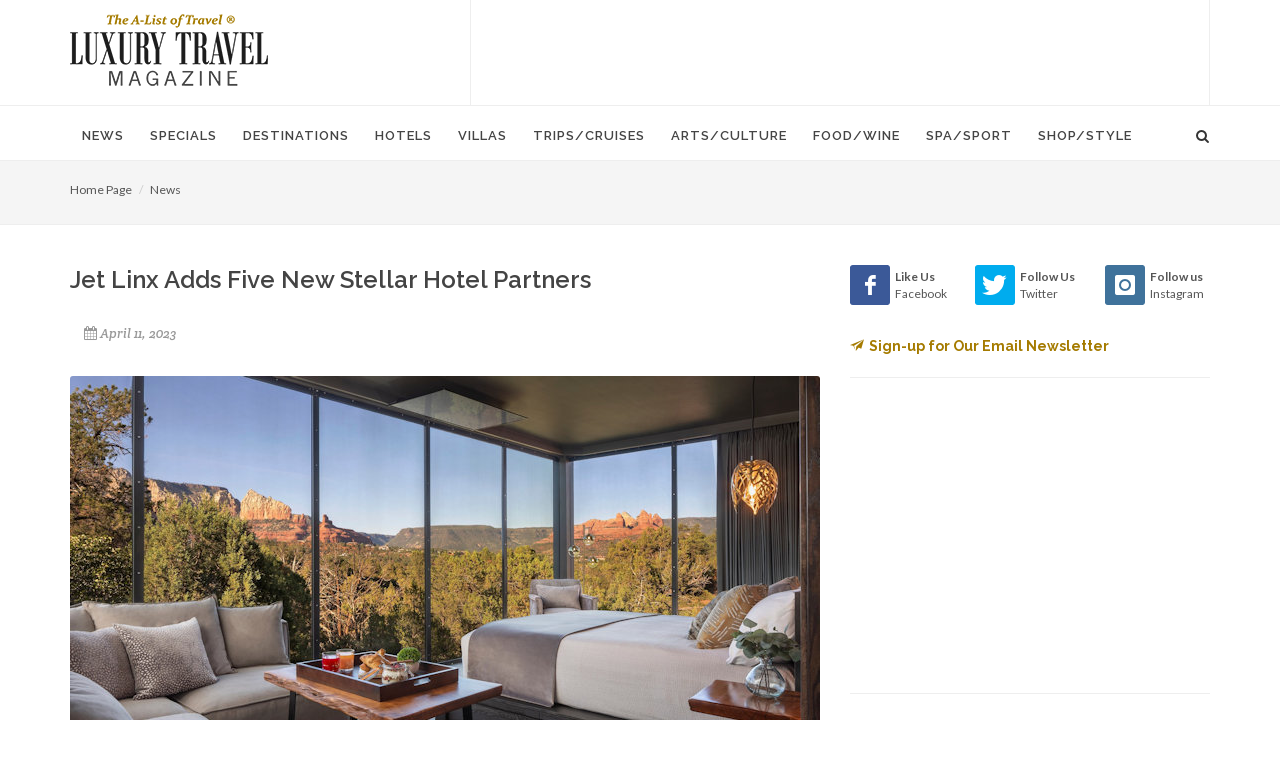

--- FILE ---
content_type: text/html; charset=UTF-8
request_url: https://www.luxurytravelmagazine.com/news-articles/jet-linx-adds-five-new-stellar-hotel-partners
body_size: 11092
content:
<!DOCTYPE html>
<html dir="ltr" lang="en-US">
<head>
    <!-- meta - News Article(51) -->

<title>Jet Linx Adds Five New Stellar Hotel Partners</title>
<link rel="canonical" href="https://www.luxurytravelmagazine.com/news-articles/jet-linx-adds-five-new-stellar-hotel-partners">    <!-- display - Section(16) -->

<!-- Basic -->		
<meta charset="utf-8"> 
<meta http-equiv="content-type" content="text/html">
<meta name="google-site-verification" content="SS-ev-cdMENnYdnL8R5B6zBEReaMALGerAqqYoJW3IY" />
<meta name="verify-v1" content="GFkh5h3pUWubXD35cEj3XEVOAGwhn7VTuGHFEQcew6s=" />

<!-- Stylesheets -->
<link href="//fonts.googleapis.com/css?family=Lato:300,400,400italic,600,700|Raleway:300,400,500,600,700|Crete+Round:400italic" rel="stylesheet" type="text/css">
    <link rel="stylesheet" href="/theme/HTML/css/bootstrap.css" type="text/css">
    <link rel="stylesheet" href="/theme/HTML/style.css" type="text/css">
    <link rel="stylesheet" href="/theme/HTML/css/dark.css" type="text/css">
    <link rel="stylesheet" href="/theme/HTML/css/font-icons.css" type="text/css">
    <link rel="stylesheet" href="/theme/HTML/css/animate.css" type="text/css">
    <link rel="stylesheet" href="/theme/HTML/css/magnific-popup.css" type="text/css">
    <link rel="stylesheet" href="/custom/styles/custom.css" type="text/css">
    <link rel="stylesheet" href="/theme/HTML/css/responsive.css" type="text/css">

<!-- Favicon and touch icons -->
<link rel="shortcut icon" href="/favicon32.png">
<link rel="apple-touch-icon-precomposed" href="/favicon57.png">

<!-- Mobile Metas -->
<meta name="viewport" content="width=device-width, initial-scale=1">

<script type="text/javascript" src="https://cdnjs.cloudflare.com/ajax/libs/modernizr/2.8.3/modernizr.min.js"></script>

<!-- START OF google ad manager code -->
<script type="text/javascript" src="//partner.googleadservices.com/gampad/google_service.js">
</script>
<script type="text/javascript">
  GS_googleAddAdSenseService("ca-pub-3261732152488082");
  GS_googleEnableAllServices();
</script>
<script type="text/javascript">
  GA_googleAddSlot("ca-pub-3261732152488082", "Bottombanner");
  GA_googleAddSlot("ca-pub-3261732152488082", "Leaderboard");
  GA_googleAddSlot("ca-pub-3261732152488082", "MediumRectagleBelowfold");
  GA_googleAddSlot("ca-pub-3261732152488082", "MediumRectangleAboveFold");
</script>
<script type="text/javascript">
  GA_googleFetchAds();
</script>
<!-- END OF google ad manager code -->

<!-- Google Analytics -->
<script>
  (function(i,s,o,g,r,a,m){i['GoogleAnalyticsObject']=r;i[r]=i[r]||function(){
  (i[r].q=i[r].q||[]).push(arguments)},i[r].l=1*new Date();a=s.createElement(o),
  m=s.getElementsByTagName(o)[0];a.async=1;a.src=g;m.parentNode.insertBefore(a,m)
  })(window,document,'script','https://www.google-analytics.com/analytics.js','ga');

  ga('create', 'UA-2949793-1', 'auto');
  ga('send', 'pageview');

</script>

<!-- Google tag (gtag.js) -->
<script async src="https://www.googletagmanager.com/gtag/js?id=G-LERDMM1BWK"></script>
<script>
  window.dataLayer = window.dataLayer || [];
  function gtag(){dataLayer.push(arguments);}
  gtag('js', new Date());

  gtag('config', 'G-LERDMM1BWK');
</script>
<!-- End Google Analytics -->


<script type="text/javascript"> var pageSortId = '00000000,00000675'; </script></head>


<body class="stretched no-transition">

<!-- Document Wrapper
============================================= -->
<div id="wrapper" class="clearfix">


    <!-- Header
    ============================================= -->
    <header id="header" class="sticky-style-2">

      <!-- display - Section(16) -->

<div class="container clearfix">

            <!-- Logo
            ============================================= -->
            <div id="logo">
                <a href="/" class="standard-logo"><img src="/custom/images/logo.png" alt="Luxury Travel Magazine"></a>
                <a href="/" class="retina-logo"><img src="/custom/images/logox2.png" alt="Luxury Travel Magazine"></a>
            </div><!-- #logo end-->

            <div class="top-advert">

 <!-- begin google ad -->
            <script type="text/javascript">
              GA_googleFillSlot("Leaderboard");
            </script>
            <!-- end google ad -->

<script async src="//pagead2.googlesyndication.com/pagead/js/adsbygoogle.js"></script>
<!-- 728 -->
<ins class="adsbygoogle"
     style="display:inline-block;width:728px;height:90px"
     data-ad-client="ca-pub-3261732152488082"
     data-ad-slot="5366338914"></ins>
<script>
(adsbygoogle = window.adsbygoogle || []).push({});
</script>

            </div>

        </div>
        <div id="header-wrap">

            <!-- Primary Navigation
            ============================================= -->
            <nav id="primary-menu" class="style-2">

                <div class="container clearfix">

                    <div id="primary-menu-trigger"><i class="icon-reorder"></i></div>

                    <!-- Primary Navigation
============================================= -->

<ul>
    <li class="">
    <a  href="/article"><div>News</div></a>
        <ul>
            <li>
        <a  href="/article/trends">Trends</a>
      </li>
            <li>
        <a  href="/article/celebrity-travel-news">Celebrities</a>
      </li>
            <li>
        <a  href="/article/interviews">Interviews</a>
      </li>
            <li>
        <a  href="/article/jet-set-pet">Jet Set Pet</a>
      </li>
            <li>
        <a  href="/article/suite-dreams">Suite Dreams</a>
      </li>
            <li>
        <a  href="/article/top-5">Top 5</a>
      </li>
            <li>
        <a  href="/article/weekend-away">Weekend Away</a>
      </li>
          </ul>
      </li>
    <li class="">
    <a  href="/news"><div>Specials</div></a>
        <ul>
            <li>
        <a  href="/news/family-vacation-packages">Family Vacation Packages</a>
      </li>
            <li>
        <a  href="/news/romantic-honeymoon-packages">Romantic & Honeymoon Packages</a>
      </li>
            <li>
        <a  href="/news/spa-packages">Spa & Wellness Packages</a>
      </li>
            <li>
        <a  href="/news/destination-weddings">Destination Weddings</a>
      </li>
            <li>
        <a  href="/news/girls-getaways">Girls Getaways</a>
      </li>
            <li>
        <a  href="/news/mothers-day-getaways">Mother's Day Getaways</a>
      </li>
            <li>
        <a  href="/news/fall-travel-packages">Fall Travel Packages</a>
      </li>
            <li>
        <a  href="/news/winter-specials">Winter Specials</a>
      </li>
            <li>
        <a  href="/news/christmas-travel">Christmas Travel</a>
      </li>
            <li>
        <a  href="/news/new-years-travel">New Year's Travel</a>
      </li>
          </ul>
      </li>
    <li class="">
    <a  href="/destinations"><div>Destinations</div></a>
        <ul>
            <li>
        <a  href="/destinations/articles">Articles</a>
      </li>
          </ul>
      </li>
    <li class="">
    <a  href="/luxury-hotels-and-resorts"><div>Hotels</div></a>
        <ul>
            <li>
        <a  href="/luxury-hotels-and-resorts/luxury-hotel-news">Hot Hotel Openings</a>
      </li>
            <li>
        <a  href="/luxury-hotels-and-resorts/beach-resorts">Beach & Island Resorts</a>
      </li>
            <li>
        <a  href="/luxury-hotels-and-resorts/city-hotels">5-Star City Hotels</a>
      </li>
            <li>
        <a  href="/luxury-hotels-and-resorts/adventure-resorts">Adventure & Eco Lodges</a>
      </li>
            <li>
        <a  href="/luxury-hotels-and-resorts/boutique-hotels">Boutique City Hotels</a>
      </li>
            <li>
        <a  href="/luxury-hotels-and-resorts/country-house-hotels">Country House Hotels</a>
      </li>
            <li>
        <a  href="/luxury-hotels-and-resorts/luxury-family-travel-and-resorts">Family Resorts</a>
      </li>
            <li>
        <a  href="/luxury-hotels-and-resorts/exclusive-hotels">Romantic Retreats</a>
      </li>
            <li>
        <a  href="/luxury-hotels-and-resorts/guest-ranches">Guest Ranches</a>
      </li>
            <li>
        <a  href="/luxury-hotels-and-resorts/safari-camps-and-lodges">Safari Camps & Lodges</a>
      </li>
            <li>
        <a  href="/luxury-hotels-and-resorts/golf-resorts">Golf Resorts & Lodges</a>
      </li>
            <li>
        <a  href="/luxury-hotels-and-resorts/spa-resorts">Spa Resorts & Wellness Retreats</a>
      </li>
            <li>
        <a  href="/luxury-hotels-and-resorts/luxury-ski-resorts">Ski Resorts & Lodges</a>
      </li>
            <li>
        <a  href="/luxury-hotels-and-resorts/wine-country-retreats">Wine Country Getaways</a>
      </li>
          </ul>
      </li>
    <li class="">
    <a  href="/luxury-villas-and-residences"><div>Villas</div></a>
        <ul>
            <li>
        <a  href="/luxury-villas-and-residences/beach-villas">Beach Villas</a>
      </li>
            <li>
        <a  href="/luxury-villas-and-residences/adventure-villas">Country Villas</a>
      </li>
            <li>
        <a  href="/luxury-villas-and-residences/golf-villas">Golf Villas</a>
      </li>
            <li>
        <a  href="/luxury-villas-and-residences/ski-villas">Ski Villas</a>
      </li>
            <li>
        <a  href="/luxury-villas-and-residences/villas">Villas</a>
      </li>
            <li>
        <a  href="/luxury-villas-and-residences/residences">Residences</a>
      </li>
          </ul>
      </li>
    <li class="">
    <a  href="/luxury-trips-and-cruises"><div>Trips/Cruises</div></a>
        <ul>
            <li>
        <a  href="/luxury-trips-and-cruises/solo-travel">Solo Travel</a>
      </li>
            <li>
        <a  href="/luxury-trips-and-cruises/cruises-and-yachting">Cruises & Yachting</a>
      </li>
            <li>
        <a  href="/luxury-trips-and-cruises/luxury-train-trips-rail-journeys-of-a-lifetime">Rail Journeys</a>
      </li>
            <li>
        <a  href="/luxury-trips-and-cruises/ultimate-adventures">Ultimate Adventures</a>
      </li>
            <li>
        <a  href="/luxury-trips-and-cruises/private-jet-news">Private Jet Travel</a>
      </li>
            <li>
        <a  href="/luxury-trips-and-cruises/safaris-in-style">Safaris</a>
      </li>
            <li>
        <a  href="/luxury-trips-and-cruises/family-travel">Family Travel</a>
      </li>
            <li>
        <a  href="/luxury-trips-and-cruises/tips-and-advice">Travel Tips</a>
      </li>
            <li>
        <a  href="/luxury-trips-and-cruises/business-travel">Business Travel</a>
      </li>
            <li>
        <a  href="/luxury-trips-and-cruises/luxury-air-travel">Airline News</a>
      </li>
          </ul>
      </li>
    <li class="">
    <a  href="/arts-culture"><div>Arts/Culture</div></a>
        <ul>
            <li>
        <a  href="/arts-culture/events">Events</a>
      </li>
          </ul>
      </li>
    <li class="">
    <a  href="/food-wine-tours-travel-vacations"><div>Food/Wine</div></a>
        <ul>
            <li>
        <a  href="/food-wine-tours-travel-vacations/restaurant-openings">Restaurants</a>
      </li>
            <li>
        <a  href="/food-wine-tours-travel-vacations/bars-nightclubs">Bars & Nightclubs</a>
      </li>
            <li>
        <a  href="/food-wine-tours-travel-vacations/afternoon-tea">Afternoon Tea</a>
      </li>
            <li>
        <a  href="/food-wine-tours-travel-vacations/coffee-and-desserts">Coffee & Desserts</a>
      </li>
            <li>
        <a  href="/food-wine-tours-travel-vacations/culinary-tours">Culinary Travel</a>
      </li>
            <li>
        <a  href="/food-wine-tours-travel-vacations/wine-travel">Wine Travel</a>
      </li>
          </ul>
      </li>
    <li class="">
    <a  href="/luxury-spas"><div>Spa/Sport</div></a>
        <ul>
            <li>
        <a  href="/luxury-spas/spa-news">Spa & Wellness Retreats</a>
      </li>
            <li>
        <a  href="/luxury-spas/yoga-and-hiking">Yoga & Hiking</a>
      </li>
            <li>
        <a  href="/luxury-spas/golf-travel-articles">Golf Getaways</a>
      </li>
            <li>
        <a  href="/luxury-spas/ski-resorts">Ski Vacations</a>
      </li>
          </ul>
      </li>
    <li class="">
    <a  href="/style-shopping"><div>Shop/Style</div></a>
        <ul>
            <li>
        <a  href="/style-shopping/gift-guide">Gift Guide</a>
      </li>
            <li>
        <a  href="/style-shopping/beach-and-resortwear">Beach and Resortwear</a>
      </li>
            <li>
        <a  href="/style-shopping/beauty-and-fragrance">Beauty and Fragrance</a>
      </li>
            <li>
        <a  href="/style-shopping/books">Books</a>
      </li>
            <li>
        <a  href="/style-shopping/fashion">Fashion</a>
      </li>
            <li>
        <a  href="/style-shopping/home-style">Home Style</a>
      </li>
            <li>
        <a  href="/style-shopping/luggage-and-handbags">Luggage and Handbags</a>
      </li>
            <li>
        <a  href="/style-shopping/luxury-autos">Luxury Autos</a>
      </li>
            <li>
        <a  href="/style-shopping/mens-style">Men's Style</a>
      </li>
            <li>
        <a  href="/style-shopping/travel-essentials">Travel Essentials</a>
      </li>
            <li>
        <a  href="/style-shopping/watches">Watches & Jewelry</a>
      </li>
            <li>
        <a  href="/style-shopping/wine-and-spirits">Wine and Spirits</a>
      </li>
            <li>
        <a  href="/style-shopping/worlds-most-expensive">World's Most Expensive</a>
      </li>
          </ul>
      </li>
  </ul>                    <!-- display - Section(16) -->

<!-- Top Search =============================================  -->

                    <div id="top-search">
                        <a href="#" id="top-search-trigger"><i class="icon-search3"></i><i class="icon-line-cross"></i></a>
                        <form action="/about-us/google-search" id="cse-search-box">
                             <input type="hidden" name="cx" value="e6f46495770824d1c" />
    <input type="hidden" name="cof" value="FORID:10" />
    <input type="hidden" name="ie" value="UTF-8" />
                            <input type="text" name="q" class="form-control" value="" placeholder="Type & Hit Enter..">

                        </form>
                </div>

            </nav><!-- #primary-menu end -->

        </div>

    </header><!-- #header end -->

    <!-- Content
    ============================================= -->
  <section id="page-title">
    <div class="container clearfix">
      <ol class="breadcrumb">
          <li><a href="/">Home Page</a></li>
          <li><a href="/article">News</a></li>
      </ol>
    </div>
  </section>
  
    <section id="content">

        <div class="content-wrap">

            <div class="container clearfix">

                <div class="row">

                    <div class="col-md-8 nobottommargin">

                        <div class="clear"></div>

                        <!-- news_article_details_51 - News Article -->

<div class="single-post nobottommargin">

    <!-- Single Post
    ============================================= -->
    <div class="entry clearfix">

        <!-- Entry Title
        ============================================= -->
        <div class="entry-title">
            <h1>Jet Linx Adds Five New Stellar Hotel Partners</h1>
        </div><!-- .entry-title end -->

        <!-- Entry Meta
        ============================================= -->
        <ul class="entry-meta clearfix">
                            <li>
                    <i class="icon-calendar3"></i>April 11, 2023                </li>
                                            </ul><!-- .entry-meta end -->

        <!-- Entry Image
        ============================================= -->
        <div class="entry-image">
            <a><img src="/files/593/0/85780/Ambiente-Bedroom_PC-Jeff-Zaruba_bu.jpg" alt="Jet Linx Adds Five New Stellar Hotel Partners"></a>
        </div><!-- .entry-image end -->

        <!-- Entry Content
        ============================================= -->
        <div class="entry-content notopmargin">

            <p><a href="https://t.nylas.com/t1/265/bsaf01m3x5rrjai1hm6cnc7at/0/1e3d4518a094c249f841ebb61b650e847511351ffd5e53915b63fe49540ef576">Jet Linx</a>, the only locally-focused, global private aviation company providing Aircraft Management and Jet Card Membership services through its 21 locations nationwide, has announced the addition of five new luxury properties to its Elevated Lifestyle Preferred Hotel Program. This industry-first program provides Jet Linx Jet Card Members and Aircraft Owners unparalleled access to the world&rsquo;s finest hotels, resorts and spas with exclusive benefits, such as preferred rates, complimentary upgrades and other special amenities, as well as a dedicated Elevated Lifestyle Preferred Hotel Concierge team that ensures a seamless, complimentary booking experience for Jet Linx clients.</p>

<p>The Elevated Lifestyle Preferred Hotel Program&rsquo;s new partners include Ambiente, an innovative landscape hotel in Sedona, Arizona; the Grand Hotel Excelsior Vittoria, an historic seaside hotel in the Gulf of Naples, Italy; and The Ranch, the acclaimed fitness, health and wellness retreat offering results-oriented programs at three locations worldwide. The famed Ranch Malibu in California, The Ranch Italy at Palazzo Fiuggi, and opening later this fall, The Ranch Hudson Valley, will also all be joining the Elevated Lifestyle Preferred Hotel Program.</p>

<p>&ldquo;These stunning properties exemplify ultra-luxury service, offer world-class amenities, and provide exceptional experiences in truly unique settings, like Jet Linx,&rdquo; said Christof Pignet, Jet Linx Vice President of Client Experience. &ldquo;It is an honor and privilege to welcome all aboard our Elevated Lifestyle Preferred Hotel Program and we are looking forward to finding ways to surprise and delight our mutual clients, together.&rdquo;</p>

<p>At <a href="https://www.ambientesedona.com/" target="_blank">Ambiente</a> (pictured), elegant accommodations in a nature-focused setting provide guests with a scenic escape overlooking three acres of exquisite, red-rocked Sedona and the Coconino National Forest. Forty cube-shaped guest &lsquo;atriums&rsquo; provide lush amenities including floor-to-ceiling bronze-tinted glass, producing a striking effect at sunset. A private trailhead delivers 200 miles of biking and hiking paths, plus a poolside farm-to-table restaurant and three-room spa enhance and amplify this new, nature-based escape.</p>

<p>The <a href="https://excelsiorvittoria.com/en" target="_blank">Grand Hotel Excelsior Vittoria</a> remains one of Italy&rsquo;s most well-appointed and historic hotels with scenic views of Mount Vesuvius and the Bay of Naples. Jet Linx clients can enjoy its more than 90 elegant guest rooms with period furnishings such as marble countertops and canopy beds, plus luxe amenities like a five-acre private garden and citrus orchard, outdoor swimming pool, boutique spa, fitness center and children&rsquo;s playground. The exceptionally well-located hotel also offers easy access to Capri, the Amalfi Coast, archeological sites at Pompeii and Ischia.</p>

<p>The Ranch, now offering three destinations, remains home to a well-respected, results-oriented fitness and wellness program, with stays limited to a maximum 25 guests per session. <a href="https://theranchmalibu.com/" target="_blank">The Ranch Malibu</a>, long favored by luminaries and executives, provides secluded wellness experiences in the backdrop of the Santa Monica Mountains. The Ranch Italy features a daily schedule that mirrors The Ranch Malibu&rsquo;s signature no-options program but comes nuzzled in one of Italy&rsquo;s richest naturalistic areas and is based out of the celebrated medical resort, <a href="https://www.luxurytravelmagazine.com/property/the-ranch-italy-at-palazzo-fiuggi" target="_blank">Palazzo Fiuggi</a>. The Ranch Hudson Valley, set to open in late 2023, will reside at the historic Table Rock Estate, only 45 minutes from New York City, and will deliver the same characteristic active daily regimens. Reservations for the Ranch Hudson Valley are expected to open in late summer.</p>

<p>The ever-expanding and ultra-exclusive Elevated Lifestyle Preferred Hotel Program, which Jet Linx initially launched in 2020 with 50 hotels in more than 10 countries worldwide, currently encompasses 85 luxury properties in 20 countries, including France, Italy, Spain, Morocco, Turkey, Greece, Thailand, Switzerland and more.</p>

<p>&ldquo;The continued growth of the Elevated Lifestyle Preferred Hotel Program comes as part of our Five-Star promise to our Jet Card Members and Aircraft Owners,&rdquo; said Jamie Walker, President &amp; CEO of Jet Linx. &ldquo;Refining and improving offerings and experiences beyond the tarmac comes as part of the elevated experience that Jet Linx provides, and our plane-to-pillow hotel program remains completely unique within the private aviation industry.&rdquo;</p>

<p>For more information on Jet Linx, the Elevated Lifestyle client benefits program and the Elevated Lifestyle Preferred Hotel program, please visit <a href="https://www.jetlinx.com">www.jetlinx.com</a> or contact a local Jet Linx Base.</p>


        </div>
    </div><!-- .entry end -->

</div>                    </div>

                   <div class="col-md-4">

                        <div class="line hidden-lg hidden-md"></div>

                        <div class="sidebar-widgets-wrap clearfix"> 

                            <!-- display - Section(16) -->

<div class="widget clearfix">
<div class="row">
<div class="col-xs-4 bottommargin-sm" style="padding-right: 0;">
									<a href="https://www.facebook.com/LuxuryTravelMagazine1/" target="_blank" class="social-icon si-dark si-colored si-facebook nobottommargin">
										<i class="icon-facebook"></i>
										<i class="icon-facebook"></i>
									</a>
									<small style="display: block; margin-top: 3px;"><strong>Like Us</strong><br>Facebook</small>
								</div>
<div class="col-xs-4 bottommargin-sm" style="padding-right: 0; padding-left: 10px;">
									<a href="https://twitter.com/luxurytravelmag"  target="_blank" class="social-icon si-dark si-colored si-twitter nobottommargin">
										<i class="icon-twitter"></i>
										<i class="icon-twitter"></i>
									</a>
									<small style="display: block; margin-top: 3px;"><strong>Follow Us</strong><br>Twitter</small>
							</div>
<div class="col-xs-4 bottommargin-sm" style="padding-right: 0; padding-left: 10px;">
									<a href="https://www.instagram.com/luxurytravelmag/" target="_blank"  class="social-icon si-dark si-colored si-instagram nobottommargin">
										<i class="icon-instagram"></i>
										<i class="icon-instagram"></i>
									</a>
									<small style="display: block; margin-top: 3px;"><strong>Follow us</strong><br>Instagram</small>
							</div>
                               </div>
<div class="row">
<div class="col-md-12 nobottommargin">
                                  <h5><strong><a href="/email-newsletter"><i class="icon-email2" style="margin-right: 5px;"></i>Sign-up for Our Email Newsletter</a></strong></h5>
                                
                                </div>
</div>
                            </div>                            <!-- display - Section(16) -->

<div class="widget clearfix notopmargin">
                                <!-- begin google ad -->
<script async src="//pagead2.googlesyndication.com/pagead/js/adsbygoogle.js"></script>
<!-- 300 -->
<ins class="adsbygoogle"
     style="display:inline-block;width:300px;height:250px"
     data-ad-client="ca-pub-3261732152488082"
     data-ad-slot="3580202548"></ins>
<script>
(adsbygoogle = window.adsbygoogle || []).push({});
</script>
                                <!-- end google ad -->
                            </div>
                            <!-- property_search_siderail_50 - Property -->

<div class="widget clearfix">
    <div class="well well-lg nobottommargin">
        <form id="property-search-form" class="nobottommargin" action="/pb/plugin/par_search.php" method="post">
            <h4>FIND A LUXURY HOTEL & BOOK WITH EXCLUSIVE PERKS!</h4>
            <input type="hidden" name="results_template" value="property_preview" />
            <input type="hidden" name="redirect_to" value="/about-us/destination-search-results" />
            <input type="hidden" name="search_criteria[]" value="pb_show" />
            <input type="hidden" id="commtypeid" name="commtypeid" value="50" />
            <div class="col_full">
                <!-- field_output_text.tpl -->
  <input field="text_search" class="sm-form-control" placeholder="- Keyword -" type="text" rows="1" name="text_search_1_611" value="" id="field_611" />

            </div>
            <div class="col_full">
                <!-- fieldid: 550 select --><!-- field_output_select -->
<select field="country" class="sm-form-control"  name="country_4_550">
  <option value=""></option>
      <option value="1140" >Andorra</option>
      <option value="1108" >Anguilla</option>
      <option value="1144" >Antigua & Barbuda</option>
      <option value="1101" >Argentina</option>
      <option value="1077" >Australia</option>
      <option value="1082" >Austria</option>
      <option value="1118" >Azerbaijan</option>
      <option value="1102" >Bahamas</option>
      <option value="1109" >Bahrain</option>
      <option value="1106" >Barbados</option>
      <option value="1076" >Belgium</option>
      <option value="1025" >Belize</option>
      <option value="1145" >Bermuda</option>
      <option value="1070" >Bhutan</option>
      <option value="1119" >Botswana</option>
      <option value="1029" >Brazil</option>
      <option value="1131" >British Virgin Islands</option>
      <option value="1127" >Brunei Darussalam</option>
      <option value="1022" >Cambodia</option>
      <option value="1027" >Canada</option>
      <option value="1115" >Cayman Islands</option>
      <option value="1021" >Chile</option>
      <option value="1026" >China</option>
      <option value="1142" >Colombia</option>
      <option value="1078" >Cook Islands</option>
      <option value="1030" >Costa Rica</option>
      <option value="1071" >Croatia</option>
      <option value="1134" >Curacao</option>
      <option value="1093" >Cyprus</option>
      <option value="1084" >Czech Republic</option>
      <option value="1072" >Denmark</option>
      <option value="1112" >Dominica</option>
      <option value="1083" >Dominican Republic</option>
      <option value="1024" >Ecuador</option>
      <option value="1023" >Egypt</option>
      <option value="1028" >England</option>
      <option value="1079" >Estonia</option>
      <option value="1105" >Ethiopia</option>
      <option value="1073" >Fiji Islands</option>
      <option value="1141" >Finland</option>
      <option value="1074" >France</option>
      <option value="1081" >French Polynesia</option>
      <option value="1075" >Galapagos</option>
      <option value="1031" >Germany</option>
      <option value="1032" >Greece</option>
      <option value="1097" >Grenada</option>
      <option value="1113" >Guadeloupe</option>
      <option value="1033" >Guatemala</option>
      <option value="1146" >Honduras</option>
      <option value="1034" >Hungary</option>
      <option value="1135" >Iceland</option>
      <option value="1035" >India</option>
      <option value="1080" >Indonesia</option>
      <option value="1036" >Ireland</option>
      <option value="1099" >Israel</option>
      <option value="1037" >Italy</option>
      <option value="1038" >Jamaica</option>
      <option value="1039" >Japan</option>
      <option value="1040" >Jordan</option>
      <option value="1100" >Kenya</option>
      <option value="1098" >Kuwait</option>
      <option value="1041" >Laos</option>
      <option value="1042" >Latvia</option>
      <option value="1043" >Lebanon</option>
      <option value="1116" >Luxembourg</option>
      <option value="1114" >Madagascar</option>
      <option value="1132" >Malawi</option>
      <option value="1044" >Malaysia</option>
      <option value="1045" >Maldives</option>
      <option value="1046" >Malta</option>
      <option value="1096" >Martinique</option>
      <option value="1047" >Mauritius</option>
      <option value="1143" >Mexico</option>
      <option value="1048" >Monaco</option>
      <option value="1148" >Mongolia</option>
      <option value="1049" >Montenegro</option>
      <option value="1050" >Morocco</option>
      <option value="1120" >Mozambique</option>
      <option value="1133" >Myanmar</option>
      <option value="1094" >Namibia</option>
      <option value="1128" >Nepal</option>
      <option value="1051" >Netherlands</option>
      <option value="1136" >Netherlands Antilles</option>
      <option value="1137" >New Caledonia</option>
      <option value="1052" >New Zealand</option>
      <option value="1123" >Nicaragua</option>
      <option value="1126" >Norway</option>
      <option value="1095" >Oman</option>
      <option value="1104" >Panama</option>
      <option value="1125" >Papua New Guinea</option>
      <option value="1053" >Peru</option>
      <option value="1054" >Philippines</option>
      <option value="1130" >Poland</option>
      <option value="1055" >Portugal</option>
      <option value="1124" >Puerto Rico</option>
      <option value="1056" >Qatar</option>
      <option value="1103" >Russia</option>
      <option value="1085" >Scotland</option>
      <option value="1057" >Seychelles</option>
      <option value="1147" >Singapore</option>
      <option value="1122" >Slovakia</option>
      <option value="1138" >South Africa</option>
      <option value="1058" >Spain</option>
      <option value="1059" >Sri Lanka</option>
      <option value="1139" >St Vincent & the Grenadines</option>
      <option value="1060" >St. Barthelemy</option>
      <option value="1061" >St. Kitts & Nevis</option>
      <option value="1062" >St. Lucia</option>
      <option value="1086" >St. Martin</option>
      <option value="1063" >Sweden</option>
      <option value="1064" >Switzerland</option>
      <option value="1065" >Taiwan</option>
      <option value="1066" >Tanzania</option>
      <option value="1067" >Thailand</option>
      <option value="1087" >Turkey</option>
      <option value="1068" >Turks & Caicos</option>
      <option value="1110" >U.S. Virgin Islands</option>
      <option value="1121" >Uganda</option>
      <option value="1111" >Ukraine</option>
      <option value="1088" >United Arab Emirates</option>
      <option value="1089" >United Kingdom</option>
      <option value="1090" >United States</option>
      <option value="1069" >Uruguay</option>
      <option value="1129" >Vanuatu</option>
      <option value="1091" >Vietnam</option>
      <option value="1092" >Wales</option>
      <option value="1117" >Zambia</option>
      <option value="1107" >Zimbabwe</option>
  </select>


            </div>
            <div class="col_full">
                <!-- fieldid: 535 select --><!-- field_output_select -->
<select field="setting" class="sm-form-control"  name="setting_4_535">
  <option value=""></option>
      <option value="488" >Beach</option>
      <option value="479" >City</option>
      <option value="477" >Coastal</option>
      <option value="478" >Countryside</option>
      <option value="480" >Desert</option>
      <option value="481" >Golf Course</option>
      <option value="482" >Island</option>
      <option value="483" >Jungle</option>
      <option value="484" >Lakeside</option>
      <option value="485" >Mountains</option>
      <option value="489" >Remote</option>
      <option value="486" >Waterfront</option>
      <option value="487" >Wilderness</option>
  </select>


            </div>
            <div class="col_full">
                <!-- fieldid: 536 select --><!-- field_output_select -->
<select field="trip_type" class="sm-form-control"  name="trip_type_4_536">
  <option value=""></option>
      <option value="505" >Adventure/Eco/Nature</option>
      <option value="490" >Culture</option>
      <option value="501" >Business Meeting</option>
      <option value="496" >Casino/Gambling</option>
      <option value="495" >Food & Wine</option>
      <option value="492" >Family Vacation</option>
      <option value="504" >Golf Getaway</option>
      <option value="500" >Pet Friendly</option>
      <option value="506" >Romantic Getaway</option>
      <option value="494" >Safari</option>
      <option value="497" >Scuba Diving</option>
      <option value="503" >Shopping & Fashion</option>
      <option value="498" >Ski Vacation</option>
      <option value="502" >Spa & Wellness</option>
      <option value="493" >Villas</option>
      <option value="491" >Wedding</option>
      <option value="499" >Wineries / Wine Tasting</option>
  </select>


            </div>
            <div class="col_full nobottommargin">
                <input class="button button-3d nomargin" type="submit" id="property-search-submit" value="Search"/>
            </div>
        </form>
    </div>
</div>                            <!-- partner_siderail_53 - Partner -->


                                        <div class="clearfix">            <div class="entry-image nobottommargin" style="width:300px;margin-top:20px;">
                <a href="https://richlineca.com/" target="_blank"><img src="/files/620/7/7/richline-5_reg.jpg" alt="Banner Ad 300x250"></a>
            </div>
        </div>
                                                        
<div class="widget clearfix">

    <div class="tabs nobottommargin clearfix" id="sidebar-tabs">

        <ul class="tab-nav clearfix">
            <li><a href="#tabs-1">Luxury Travel</a></li>
        </ul>

        <div class="tab-container">

            <div class="tab-content clearfix" id="tabs-1">
                <div id="popular-post-list-sidebar">
                                                                                                                                                                            <div class="spost clearfix">
                            <div class="entry-image">
                                <a href="https://richlineca.com" class="nobg"><img src="/files/620/5/45/richline_th.jpg" alt="Richline Transportation – Black Car Service & Airport Transfer"></a>
                            </div>
                            <div class="entry-c">
                                <div class="entry-title">
                                                                            <h4><a href="https://richlineca.com" target="_blank">Richline Transportation – Black Car Service & Airport Transfer</a></h4>
                                                                    </div>
                            </div>
                        </div>
                                                                                                                                                            <div class="spost clearfix">
                            <div class="entry-image">
                                <a href="/luxury-villas-and-residences" class="nobg"><img src="/files/620/6/56/Apes-Hill-Villa-Barbados_th.jpg" alt="Luxury Villas and Residences - for your perfect family vacation."></a>
                            </div>
                            <div class="entry-c">
                                <div class="entry-title">
                                                                            <h4><a href="/luxury-villas-and-residences">Luxury Villas and Residences - for your perfect family vacation.</a></h4>
                                                                    </div>
                            </div>
                        </div>
                                                                                                                                                            <div class="spost clearfix">
                            <div class="entry-image">
                                <a href="/luxury-trips-and-cruises" class="nobg"><img src="/files/620/2/42/pexels-pixabay-99551_th.jpg" alt="Luxury Trips & Cruises - Family Travel, Solo Travel, Romantic Getaways - Find Your Ultimate Adventure"></a>
                            </div>
                            <div class="entry-c">
                                <div class="entry-title">
                                                                            <h4><a href="/luxury-trips-and-cruises">Luxury Trips & Cruises - Family Travel, Solo Travel, Romantic Getaways - Find Your Ultimate Adventure</a></h4>
                                                                    </div>
                            </div>
                        </div>
                                                                                                                                                            <div class="spost clearfix">
                            <div class="entry-image">
                                <a href="/food-wine-tours-travel-vacations" class="nobg"><img src="/files/620/0/40/pexels-magda-ehlers-pexels-1189257_th.jpg" alt="Food & Wine - Culinary Tours, Wine Tours, and the World's Best Restaurants, Bars & Lounges"></a>
                            </div>
                            <div class="entry-c">
                                <div class="entry-title">
                                                                            <h4><a href="/food-wine-tours-travel-vacations">Food & Wine - Culinary Tours, Wine Tours, and the World's Best Restaurants, Bars & Lounges</a></h4>
                                                                    </div>
                            </div>
                        </div>
                                                                                                                                                            <div class="spost clearfix">
                            <div class="entry-image">
                                <a href="https://www.luxurytravelmagazine.com/luxury-spas" class="nobg"><img src="/files/620/6/46/pexels-gabiguerino-2462996_th.jpg" alt="Spa & Sport - The World's Best Wellness Retreats and Active Vacations"></a>
                            </div>
                            <div class="entry-c">
                                <div class="entry-title">
                                                                            <h4><a href="https://www.luxurytravelmagazine.com/luxury-spas">Spa & Sport - The World's Best Wellness Retreats and Active Vacations</a></h4>
                                                                    </div>
                            </div>
                        </div>
                                                                                                                                                            <div class="spost clearfix">
                            <div class="entry-image">
                                <a href="/luxury-hotels-and-resorts" class="nobg"><img src="/files/620/1/41/Eden_Rock_luxury-resort_th.jpg" alt="Luxury Hotels & Resorts - We list only the best in the world for your ultimate vacation."></a>
                            </div>
                            <div class="entry-c">
                                <div class="entry-title">
                                                                            <h4><a href="/luxury-hotels-and-resorts">Luxury Hotels & Resorts - We list only the best in the world for your ultimate vacation.</a></h4>
                                                                    </div>
                            </div>
                        </div>
                                                                                                                                                            <div class="spost clearfix">
                            <div class="entry-image">
                                <a href="/destinations" class="nobg"><img src="/files/620/5/15/Blue-Waters-beach_bu_th.jpg" alt="Luxury Destinations - Discover the best places in the world"></a>
                            </div>
                            <div class="entry-c">
                                <div class="entry-title">
                                                                            <h4><a href="/destinations">Luxury Destinations - Discover the best places in the world</a></h4>
                                                                    </div>
                            </div>
                        </div>
                                                                                                                                                            <div class="spost clearfix">
                            <div class="entry-image">
                                <a href="/news-articles/viking-cruises-1-river-ocean-and-expedition-cruises" class="nobg"><img src="/files/620/9/39/viking-sky_th.jpg" alt="Viking Cruises - #1 Ocean, River, and Expedition cruises"></a>
                            </div>
                            <div class="entry-c">
                                <div class="entry-title">
                                                                            <h4><a href="/news-articles/viking-cruises-1-river-ocean-and-expedition-cruises">Viking Cruises - #1 Ocean, River, and Expedition cruises</a></h4>
                                                                    </div>
                            </div>
                        </div>
                                                                                                                                                            <div class="spost clearfix">
                            <div class="entry-image">
                                <a href="/property/jw-marriott-the-rosseau-muskoka-resort-spa" class="nobg"><img src="/files/620/8/18/muskoka-summer_th.jpg" alt="JW Marriott The Rosseau Muskoka Resort & Spa"></a>
                            </div>
                            <div class="entry-c">
                                <div class="entry-title">
                                                                            <h4><a href="/property/jw-marriott-the-rosseau-muskoka-resort-spa">JW Marriott The Rosseau Muskoka Resort & Spa</a></h4>
                                                                    </div>
                            </div>
                        </div>
                                                                                                                                                            <div class="spost clearfix">
                            <div class="entry-image">
                                <a href="/property/villa-lala-romantic-boutique-hotel-in-puerto-vallarta" class="nobg"><img src="/files/620/6/26/villa-lala-hotel-boutique-puerto-vallarta-pic-24_th.JPEG" alt="Villa Lala — Romantic Boutique Hotel in Puerto Vallarta"></a>
                            </div>
                            <div class="entry-c">
                                <div class="entry-title">
                                                                            <h4><a href="/property/villa-lala-romantic-boutique-hotel-in-puerto-vallarta">Villa Lala — Romantic Boutique Hotel in Puerto Vallarta</a></h4>
                                                                    </div>
                            </div>
                        </div>
                                                                                                                                                            <div class="spost clearfix">
                            <div class="entry-image">
                                <a href="/property/sofitel-paris" class="nobg"><img src="/files/620/4/24/Sofitel-Baltimore---Junior-Suite-Deluxe_th.jpg" alt="Sofitel Paris - Experience the Sparkling City of Light Four Ways"></a>
                            </div>
                            <div class="entry-c">
                                <div class="entry-title">
                                                                            <h4><a href="/property/sofitel-paris">Sofitel Paris - Experience the Sparkling City of Light Four Ways</a></h4>
                                                                    </div>
                            </div>
                        </div>
                                                                                                                                                            <div class="spost clearfix">
                            <div class="entry-image">
                                <a href="/property/porto-zante-villas-spa-zakynthos-greece-luxury-resort" class="nobg"><img src="/files/620/8/38/01--The-Royal-Infinity-Villa---Porto-Zante-Villas-and-Spa_bu_th.jpg" alt="Porto Zante Villas & Spa - Zakynthos, Greece - Exclusive Luxury Resort"></a>
                            </div>
                            <div class="entry-c">
                                <div class="entry-title">
                                                                            <h4><a href="/property/porto-zante-villas-spa-zakynthos-greece-luxury-resort">Porto Zante Villas & Spa - Zakynthos, Greece - Exclusive Luxury Resort</a></h4>
                                                                    </div>
                            </div>
                        </div>
                                                                                                                                                            <div class="spost clearfix">
                            <div class="entry-image">
                                <a href="https://www.atlantis.com/dubai" class="nobg"><img src="/files/620/4/54/atlantis-the-royal-dubai_th.jpg" alt="Atlantis Dubai - An iconic entertainment destination comprised of two world-class resorts that bring you extraordinary experiences. "></a>
                            </div>
                            <div class="entry-c">
                                <div class="entry-title">
                                                                            <h4><a href="https://www.atlantis.com/dubai" target="_blank">Atlantis Dubai - An iconic entertainment destination comprised of two world-class resorts that bring you extraordinary experiences. </a></h4>
                                                                    </div>
                            </div>
                        </div>
                                    
                </div>
            </div>
        </div>

    </div>

</div>                            <!-- display - Section(16) -->

<div class="widget clearfix">
                                <!-- begin google ad -->
<script async src="//pagead2.googlesyndication.com/pagead/js/adsbygoogle.js"></script>
<!-- 300 -->
<ins class="adsbygoogle"
     style="display:inline-block;width:300px;height:250px"
     data-ad-client="ca-pub-3261732152488082"
     data-ad-slot="3580202548"></ins>
<script>
(adsbygoogle = window.adsbygoogle || []).push({});
</script>
                                <!-- end google ad -->
                            </div>
                        </div>

                    </div>

                </div>

            </div>

        </div>

    </section><!-- #content end -->

    <!-- display - Section(16) -->

<!-- Footer
    ============================================= -->
    <footer id="footer" class="dark" style="margin-top:0 !important;">


        <!-- Copyrights
        ============================================= -->
        <div id="copyrights">

            <div class="container clearfix">

                <div class="col-lg-9 col-md-12">
                    <div class="fleft clearfix">
                        <div class="bottommargin-sm">
                            <!-- begin google ad -->

      <script async src="//pagead2.googlesyndication.com/pagead/js/adsbygoogle.js"></script>
<!-- 728 -->
<ins class="adsbygoogle"
     style="display:inline-block;width:728px;height:90px"
     data-ad-client="ca-pub-3261732152488082"
     data-ad-slot="5366338914"></ins>
<script>
(adsbygoogle = window.adsbygoogle || []).push({});
</script>

      <!-- end google ad -->
                        </div>
                    </div>
                </div>
                <div class="col-lg-3 col-md-12 col_last">
                    &copy; 2026 Luxury Media, LLC.<br>
                    <div class="copyright-links"><a href="/">Home</a> / <a href="/about-us/contact-us">Contact Us</a> / <a href="/about-us/contributors">Contributors</a> / <a href="/about-us/luxury-partners">Editor's Picks</a> / <a href="/about-us/privacy-policy">Privacy Policy</a></div>
                </div>
            </div>

        </div><!-- #copyrights end -->

    </footer><!-- #footer end --></div><!-- #wrapper end -->

<!-- display - Section(16) -->

<!-- Go To Top
============================================= -->
<div id="gotoTop" class="icon-angle-up"></div>

<!-- External JavaScripts
============================================= -->
<script type="text/javascript" src="/theme/HTML/js/jquery.js"></script>
<script type="text/javascript" src="/theme/HTML/js/plugins.js"></script>

<!-- Range Slider Plugin>
<script type="text/javascript" src="/theme/HTML/js/components/rangeslider.min.js"></script-->

<!-- Footer Scripts
============================================= -->
<script type="text/javascript" src="/theme/HTML/js/functions.js"></script>
<script src="/custom/js/jquery.matchHeight-min.js"></script>

<script>
    $(document).ready(function() {

        var keyword = $('input[name="text_search_1_611"]');
        var country = $('select[name="country_4_550"]');
        var setting = $('select[name="setting_4_535"]');
        var triptype = $('select[name="trip_type_4_536"]');

        country.find('option').first().text('- Country -');
        setting.find('option').first().text('- Setting -');
        triptype.find('option').first().text('- Trip Type -');

        $("#property-search-submit").on('click', function (e) {

            if (country.prop('selectedIndex') == 0 &&
                setting.prop('selectedIndex') == 0 &&
                keyword.val().length == 0 &&
                triptype.prop('selectedIndex') == 0) {
                e.preventDefault();
                alert("Please enter a search parameter.");
            }

        });
    });
</script>

<!-- Start Quantcast tag -->

<script type="text/javascript">

_qoptions={

qacct:"p-d6hu38PgOGyPw"

};

</script>

<script type="text/javascript"
src="//edge.quantserve.com/quant.js"></script>

<noscript>

<img src="//pixel.quantserve.com/pixel/p-d6hu38PgOGyPw.gif"
style="display: none;" border="0" height="1" width="1" alt="Quantcast"/>

</noscript>

<!-- End Quantcast tag -->


</body>
</html>

--- FILE ---
content_type: text/html; charset=utf-8
request_url: https://www.google.com/recaptcha/api2/aframe
body_size: 268
content:
<!DOCTYPE HTML><html><head><meta http-equiv="content-type" content="text/html; charset=UTF-8"></head><body><script nonce="A_sOxzytY1GZsRhqEuiKCQ">/** Anti-fraud and anti-abuse applications only. See google.com/recaptcha */ try{var clients={'sodar':'https://pagead2.googlesyndication.com/pagead/sodar?'};window.addEventListener("message",function(a){try{if(a.source===window.parent){var b=JSON.parse(a.data);var c=clients[b['id']];if(c){var d=document.createElement('img');d.src=c+b['params']+'&rc='+(localStorage.getItem("rc::a")?sessionStorage.getItem("rc::b"):"");window.document.body.appendChild(d);sessionStorage.setItem("rc::e",parseInt(sessionStorage.getItem("rc::e")||0)+1);localStorage.setItem("rc::h",'1769215147096');}}}catch(b){}});window.parent.postMessage("_grecaptcha_ready", "*");}catch(b){}</script></body></html>